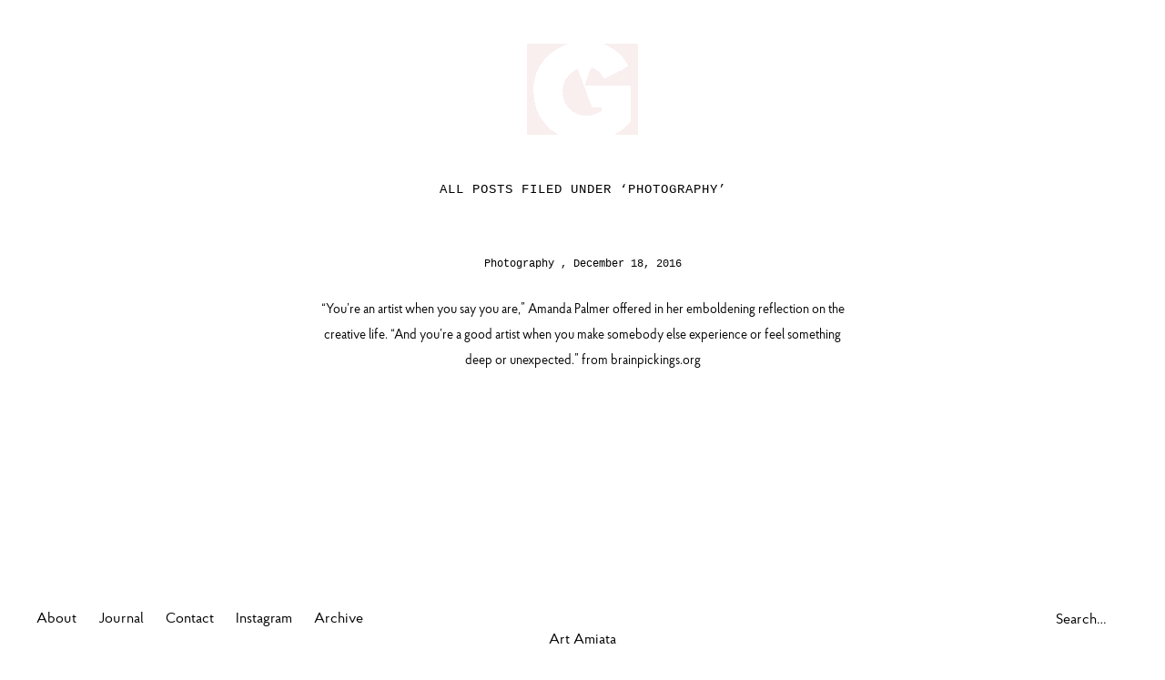

--- FILE ---
content_type: text/html; charset=UTF-8
request_url: http://www.michellegrant.com/category/photography/
body_size: 8340
content:
<!DOCTYPE html>
<html lang="en-US">
<head>
	<meta charset="UTF-8" />
	<meta name="viewport" content="width=device-width,initial-scale=1">
	<meta name="description" content="Michelle Grant | Photographer Designer">
	<meta name="keywords" content="Michelle Grant, Michelle Grant photographer, Michelle Grant designer, M Grant photographer, M Grant designer, M Grant, photography, photographer, design, designer, graphic design, graphic designer, digital, film, analogue, medium format, large format, art, art photographer, art photography, art photographer italy, photography gallery, photography portfolio">
	<meta name="author" content="Michelle Grant 2016">
	<meta name="robots" content="index, follow">
	<meta name="revisit-after" content="3 month">
	<title>Photography | Michelle Grant</title>
	<link rel="profile" href="http://gmpg.org/xfn/11">
	<link rel="pingback" href="http://www.michellegrant.com/xmlrpc.php">
	<!--[if lt IE 9]>
		<script src="http://www.michellegrant.com/wp-content/themes/onigiri/js/html5.js"></script>
	<![endif]-->
<meta name='robots' content='max-image-preview:large' />
<link rel='dns-prefetch' href='//fonts.googleapis.com' />
<link rel="alternate" type="application/rss+xml" title="Michelle Grant &raquo; Feed" href="http://www.michellegrant.com/feed/" />
<link rel="alternate" type="application/rss+xml" title="Michelle Grant &raquo; Comments Feed" href="http://www.michellegrant.com/comments/feed/" />
<link rel="alternate" type="application/rss+xml" title="Michelle Grant &raquo; Photography Category Feed" href="http://www.michellegrant.com/category/photography/feed/" />
<script type="text/javascript">
window._wpemojiSettings = {"baseUrl":"https:\/\/s.w.org\/images\/core\/emoji\/14.0.0\/72x72\/","ext":".png","svgUrl":"https:\/\/s.w.org\/images\/core\/emoji\/14.0.0\/svg\/","svgExt":".svg","source":{"concatemoji":"http:\/\/www.michellegrant.com\/wp-includes\/js\/wp-emoji-release.min.js?ver=6.1.1"}};
/*! This file is auto-generated */
!function(e,a,t){var n,r,o,i=a.createElement("canvas"),p=i.getContext&&i.getContext("2d");function s(e,t){var a=String.fromCharCode,e=(p.clearRect(0,0,i.width,i.height),p.fillText(a.apply(this,e),0,0),i.toDataURL());return p.clearRect(0,0,i.width,i.height),p.fillText(a.apply(this,t),0,0),e===i.toDataURL()}function c(e){var t=a.createElement("script");t.src=e,t.defer=t.type="text/javascript",a.getElementsByTagName("head")[0].appendChild(t)}for(o=Array("flag","emoji"),t.supports={everything:!0,everythingExceptFlag:!0},r=0;r<o.length;r++)t.supports[o[r]]=function(e){if(p&&p.fillText)switch(p.textBaseline="top",p.font="600 32px Arial",e){case"flag":return s([127987,65039,8205,9895,65039],[127987,65039,8203,9895,65039])?!1:!s([55356,56826,55356,56819],[55356,56826,8203,55356,56819])&&!s([55356,57332,56128,56423,56128,56418,56128,56421,56128,56430,56128,56423,56128,56447],[55356,57332,8203,56128,56423,8203,56128,56418,8203,56128,56421,8203,56128,56430,8203,56128,56423,8203,56128,56447]);case"emoji":return!s([129777,127995,8205,129778,127999],[129777,127995,8203,129778,127999])}return!1}(o[r]),t.supports.everything=t.supports.everything&&t.supports[o[r]],"flag"!==o[r]&&(t.supports.everythingExceptFlag=t.supports.everythingExceptFlag&&t.supports[o[r]]);t.supports.everythingExceptFlag=t.supports.everythingExceptFlag&&!t.supports.flag,t.DOMReady=!1,t.readyCallback=function(){t.DOMReady=!0},t.supports.everything||(n=function(){t.readyCallback()},a.addEventListener?(a.addEventListener("DOMContentLoaded",n,!1),e.addEventListener("load",n,!1)):(e.attachEvent("onload",n),a.attachEvent("onreadystatechange",function(){"complete"===a.readyState&&t.readyCallback()})),(e=t.source||{}).concatemoji?c(e.concatemoji):e.wpemoji&&e.twemoji&&(c(e.twemoji),c(e.wpemoji)))}(window,document,window._wpemojiSettings);
</script>
<style type="text/css">
img.wp-smiley,
img.emoji {
	display: inline !important;
	border: none !important;
	box-shadow: none !important;
	height: 1em !important;
	width: 1em !important;
	margin: 0 0.07em !important;
	vertical-align: -0.1em !important;
	background: none !important;
	padding: 0 !important;
}
</style>
	<link rel='stylesheet' id='wp-block-library-css' href='http://www.michellegrant.com/wp-includes/css/dist/block-library/style.min.css?ver=6.1.1' type='text/css' media='all' />
<style id='wp-block-library-inline-css' type='text/css'>
.has-text-align-justify{text-align:justify;}
</style>
<link rel='stylesheet' id='jetpack-videopress-video-block-view-css' href='http://www.michellegrant.com/wp-content/plugins/jetpack/jetpack_vendor/automattic/jetpack-videopress/build/block-editor/blocks/video/view.css?minify=false&#038;ver=317afd605f368082816f' type='text/css' media='all' />
<link rel='stylesheet' id='mediaelement-css' href='http://www.michellegrant.com/wp-includes/js/mediaelement/mediaelementplayer-legacy.min.css?ver=4.2.17' type='text/css' media='all' />
<link rel='stylesheet' id='wp-mediaelement-css' href='http://www.michellegrant.com/wp-includes/js/mediaelement/wp-mediaelement.min.css?ver=6.1.1' type='text/css' media='all' />
<link rel='stylesheet' id='classic-theme-styles-css' href='http://www.michellegrant.com/wp-includes/css/classic-themes.min.css?ver=1' type='text/css' media='all' />
<style id='global-styles-inline-css' type='text/css'>
body{--wp--preset--color--black: #000000;--wp--preset--color--cyan-bluish-gray: #abb8c3;--wp--preset--color--white: #ffffff;--wp--preset--color--pale-pink: #f78da7;--wp--preset--color--vivid-red: #cf2e2e;--wp--preset--color--luminous-vivid-orange: #ff6900;--wp--preset--color--luminous-vivid-amber: #fcb900;--wp--preset--color--light-green-cyan: #7bdcb5;--wp--preset--color--vivid-green-cyan: #00d084;--wp--preset--color--pale-cyan-blue: #8ed1fc;--wp--preset--color--vivid-cyan-blue: #0693e3;--wp--preset--color--vivid-purple: #9b51e0;--wp--preset--gradient--vivid-cyan-blue-to-vivid-purple: linear-gradient(135deg,rgba(6,147,227,1) 0%,rgb(155,81,224) 100%);--wp--preset--gradient--light-green-cyan-to-vivid-green-cyan: linear-gradient(135deg,rgb(122,220,180) 0%,rgb(0,208,130) 100%);--wp--preset--gradient--luminous-vivid-amber-to-luminous-vivid-orange: linear-gradient(135deg,rgba(252,185,0,1) 0%,rgba(255,105,0,1) 100%);--wp--preset--gradient--luminous-vivid-orange-to-vivid-red: linear-gradient(135deg,rgba(255,105,0,1) 0%,rgb(207,46,46) 100%);--wp--preset--gradient--very-light-gray-to-cyan-bluish-gray: linear-gradient(135deg,rgb(238,238,238) 0%,rgb(169,184,195) 100%);--wp--preset--gradient--cool-to-warm-spectrum: linear-gradient(135deg,rgb(74,234,220) 0%,rgb(151,120,209) 20%,rgb(207,42,186) 40%,rgb(238,44,130) 60%,rgb(251,105,98) 80%,rgb(254,248,76) 100%);--wp--preset--gradient--blush-light-purple: linear-gradient(135deg,rgb(255,206,236) 0%,rgb(152,150,240) 100%);--wp--preset--gradient--blush-bordeaux: linear-gradient(135deg,rgb(254,205,165) 0%,rgb(254,45,45) 50%,rgb(107,0,62) 100%);--wp--preset--gradient--luminous-dusk: linear-gradient(135deg,rgb(255,203,112) 0%,rgb(199,81,192) 50%,rgb(65,88,208) 100%);--wp--preset--gradient--pale-ocean: linear-gradient(135deg,rgb(255,245,203) 0%,rgb(182,227,212) 50%,rgb(51,167,181) 100%);--wp--preset--gradient--electric-grass: linear-gradient(135deg,rgb(202,248,128) 0%,rgb(113,206,126) 100%);--wp--preset--gradient--midnight: linear-gradient(135deg,rgb(2,3,129) 0%,rgb(40,116,252) 100%);--wp--preset--duotone--dark-grayscale: url('#wp-duotone-dark-grayscale');--wp--preset--duotone--grayscale: url('#wp-duotone-grayscale');--wp--preset--duotone--purple-yellow: url('#wp-duotone-purple-yellow');--wp--preset--duotone--blue-red: url('#wp-duotone-blue-red');--wp--preset--duotone--midnight: url('#wp-duotone-midnight');--wp--preset--duotone--magenta-yellow: url('#wp-duotone-magenta-yellow');--wp--preset--duotone--purple-green: url('#wp-duotone-purple-green');--wp--preset--duotone--blue-orange: url('#wp-duotone-blue-orange');--wp--preset--font-size--small: 13px;--wp--preset--font-size--medium: 20px;--wp--preset--font-size--large: 36px;--wp--preset--font-size--x-large: 42px;--wp--preset--spacing--20: 0.44rem;--wp--preset--spacing--30: 0.67rem;--wp--preset--spacing--40: 1rem;--wp--preset--spacing--50: 1.5rem;--wp--preset--spacing--60: 2.25rem;--wp--preset--spacing--70: 3.38rem;--wp--preset--spacing--80: 5.06rem;}:where(.is-layout-flex){gap: 0.5em;}body .is-layout-flow > .alignleft{float: left;margin-inline-start: 0;margin-inline-end: 2em;}body .is-layout-flow > .alignright{float: right;margin-inline-start: 2em;margin-inline-end: 0;}body .is-layout-flow > .aligncenter{margin-left: auto !important;margin-right: auto !important;}body .is-layout-constrained > .alignleft{float: left;margin-inline-start: 0;margin-inline-end: 2em;}body .is-layout-constrained > .alignright{float: right;margin-inline-start: 2em;margin-inline-end: 0;}body .is-layout-constrained > .aligncenter{margin-left: auto !important;margin-right: auto !important;}body .is-layout-constrained > :where(:not(.alignleft):not(.alignright):not(.alignfull)){max-width: var(--wp--style--global--content-size);margin-left: auto !important;margin-right: auto !important;}body .is-layout-constrained > .alignwide{max-width: var(--wp--style--global--wide-size);}body .is-layout-flex{display: flex;}body .is-layout-flex{flex-wrap: wrap;align-items: center;}body .is-layout-flex > *{margin: 0;}:where(.wp-block-columns.is-layout-flex){gap: 2em;}.has-black-color{color: var(--wp--preset--color--black) !important;}.has-cyan-bluish-gray-color{color: var(--wp--preset--color--cyan-bluish-gray) !important;}.has-white-color{color: var(--wp--preset--color--white) !important;}.has-pale-pink-color{color: var(--wp--preset--color--pale-pink) !important;}.has-vivid-red-color{color: var(--wp--preset--color--vivid-red) !important;}.has-luminous-vivid-orange-color{color: var(--wp--preset--color--luminous-vivid-orange) !important;}.has-luminous-vivid-amber-color{color: var(--wp--preset--color--luminous-vivid-amber) !important;}.has-light-green-cyan-color{color: var(--wp--preset--color--light-green-cyan) !important;}.has-vivid-green-cyan-color{color: var(--wp--preset--color--vivid-green-cyan) !important;}.has-pale-cyan-blue-color{color: var(--wp--preset--color--pale-cyan-blue) !important;}.has-vivid-cyan-blue-color{color: var(--wp--preset--color--vivid-cyan-blue) !important;}.has-vivid-purple-color{color: var(--wp--preset--color--vivid-purple) !important;}.has-black-background-color{background-color: var(--wp--preset--color--black) !important;}.has-cyan-bluish-gray-background-color{background-color: var(--wp--preset--color--cyan-bluish-gray) !important;}.has-white-background-color{background-color: var(--wp--preset--color--white) !important;}.has-pale-pink-background-color{background-color: var(--wp--preset--color--pale-pink) !important;}.has-vivid-red-background-color{background-color: var(--wp--preset--color--vivid-red) !important;}.has-luminous-vivid-orange-background-color{background-color: var(--wp--preset--color--luminous-vivid-orange) !important;}.has-luminous-vivid-amber-background-color{background-color: var(--wp--preset--color--luminous-vivid-amber) !important;}.has-light-green-cyan-background-color{background-color: var(--wp--preset--color--light-green-cyan) !important;}.has-vivid-green-cyan-background-color{background-color: var(--wp--preset--color--vivid-green-cyan) !important;}.has-pale-cyan-blue-background-color{background-color: var(--wp--preset--color--pale-cyan-blue) !important;}.has-vivid-cyan-blue-background-color{background-color: var(--wp--preset--color--vivid-cyan-blue) !important;}.has-vivid-purple-background-color{background-color: var(--wp--preset--color--vivid-purple) !important;}.has-black-border-color{border-color: var(--wp--preset--color--black) !important;}.has-cyan-bluish-gray-border-color{border-color: var(--wp--preset--color--cyan-bluish-gray) !important;}.has-white-border-color{border-color: var(--wp--preset--color--white) !important;}.has-pale-pink-border-color{border-color: var(--wp--preset--color--pale-pink) !important;}.has-vivid-red-border-color{border-color: var(--wp--preset--color--vivid-red) !important;}.has-luminous-vivid-orange-border-color{border-color: var(--wp--preset--color--luminous-vivid-orange) !important;}.has-luminous-vivid-amber-border-color{border-color: var(--wp--preset--color--luminous-vivid-amber) !important;}.has-light-green-cyan-border-color{border-color: var(--wp--preset--color--light-green-cyan) !important;}.has-vivid-green-cyan-border-color{border-color: var(--wp--preset--color--vivid-green-cyan) !important;}.has-pale-cyan-blue-border-color{border-color: var(--wp--preset--color--pale-cyan-blue) !important;}.has-vivid-cyan-blue-border-color{border-color: var(--wp--preset--color--vivid-cyan-blue) !important;}.has-vivid-purple-border-color{border-color: var(--wp--preset--color--vivid-purple) !important;}.has-vivid-cyan-blue-to-vivid-purple-gradient-background{background: var(--wp--preset--gradient--vivid-cyan-blue-to-vivid-purple) !important;}.has-light-green-cyan-to-vivid-green-cyan-gradient-background{background: var(--wp--preset--gradient--light-green-cyan-to-vivid-green-cyan) !important;}.has-luminous-vivid-amber-to-luminous-vivid-orange-gradient-background{background: var(--wp--preset--gradient--luminous-vivid-amber-to-luminous-vivid-orange) !important;}.has-luminous-vivid-orange-to-vivid-red-gradient-background{background: var(--wp--preset--gradient--luminous-vivid-orange-to-vivid-red) !important;}.has-very-light-gray-to-cyan-bluish-gray-gradient-background{background: var(--wp--preset--gradient--very-light-gray-to-cyan-bluish-gray) !important;}.has-cool-to-warm-spectrum-gradient-background{background: var(--wp--preset--gradient--cool-to-warm-spectrum) !important;}.has-blush-light-purple-gradient-background{background: var(--wp--preset--gradient--blush-light-purple) !important;}.has-blush-bordeaux-gradient-background{background: var(--wp--preset--gradient--blush-bordeaux) !important;}.has-luminous-dusk-gradient-background{background: var(--wp--preset--gradient--luminous-dusk) !important;}.has-pale-ocean-gradient-background{background: var(--wp--preset--gradient--pale-ocean) !important;}.has-electric-grass-gradient-background{background: var(--wp--preset--gradient--electric-grass) !important;}.has-midnight-gradient-background{background: var(--wp--preset--gradient--midnight) !important;}.has-small-font-size{font-size: var(--wp--preset--font-size--small) !important;}.has-medium-font-size{font-size: var(--wp--preset--font-size--medium) !important;}.has-large-font-size{font-size: var(--wp--preset--font-size--large) !important;}.has-x-large-font-size{font-size: var(--wp--preset--font-size--x-large) !important;}
.wp-block-navigation a:where(:not(.wp-element-button)){color: inherit;}
:where(.wp-block-columns.is-layout-flex){gap: 2em;}
.wp-block-pullquote{font-size: 1.5em;line-height: 1.6;}
</style>
<link rel='stylesheet' id='parent-style-css' href='http://www.michellegrant.com/wp-content/themes/onigiri/style.css?ver=6.1.1' type='text/css' media='all' />
<link rel='stylesheet' id='animate-css' href='http://www.michellegrant.com/wp-content/themes/onigiri-child/css/animate.min.css?ver=6.1.1' type='text/css' media='all' />
<link rel='stylesheet' id='onigiri-fonts-css' href='//fonts.googleapis.com/css?family=Merriweather%3A400%2C700%2C900%2C400italic' type='text/css' media='all' />
<link rel='stylesheet' id='onigiri-style-css' href='http://www.michellegrant.com/wp-content/themes/onigiri-child/style.css?ver=20141030' type='text/css' media='all' />
<link rel='stylesheet' id='jetpack_css-css' href='http://www.michellegrant.com/wp-content/plugins/jetpack/css/jetpack.css?ver=12.1' type='text/css' media='all' />
<!--n2css--><script type='text/javascript' src='http://www.michellegrant.com/wp-includes/js/jquery/jquery.min.js?ver=3.6.1' id='jquery-core-js'></script>
<script type='text/javascript' src='http://www.michellegrant.com/wp-includes/js/jquery/jquery-migrate.min.js?ver=3.3.2' id='jquery-migrate-js'></script>
<link rel="https://api.w.org/" href="http://www.michellegrant.com/wp-json/" /><link rel="alternate" type="application/json" href="http://www.michellegrant.com/wp-json/wp/v2/categories/7" /><link rel="EditURI" type="application/rsd+xml" title="RSD" href="http://www.michellegrant.com/xmlrpc.php?rsd" />
<link rel="wlwmanifest" type="application/wlwmanifest+xml" href="http://www.michellegrant.com/wp-includes/wlwmanifest.xml" />
<meta name="generator" content="WordPress 6.1.1" />
<link rel="shortcut icon" href="http://www.michellegrant.com/wp-content/uploads/2015/12/mgfavicon.ico"/>
<link rel="apple-touch-icon" href="http://www.michellegrant.com/wp-content/uploads/2015/12/apple-icon-114x114.png"/>
	<style type="text/css">
		#site-title h1 a:hover {border-bottom: 3px solid #566164;}
		.entry-content a,
		#infinite-handle a,
		#infinite-handle span,
		a.more-link,
		.nav-wrap a,
		#site-title h1 a:hover,
		.entry-tags a:hover,
		#comments .comment-reply a.comment-reply-link:hover,
		.entry-header .entry-details a:hover,
		#comments #respond p.logged-in-as a:hover,
		#comments .comment-details a:hover,
		#comments .comment-text a:hover,
		a.more-link:hover,
		.entry-content a:hover,
		.jetpack-portfolio-shortcode .entry-header h2.entry-title a:hover,
		#site-info a:hover {color: #566164;}
		#infinite-handle span:hover,
		.jetpack-portfolio-shortcode .entry-header h2.entry-title a:hover,
		a.more-link:hover,
		.entry-content a:hover,
		.nav-previous a span:hover,
		.nav-next a span:hover {border-bottom: 2px solid #566164;}
		.contact-info a:hover {background: #566164;}
		@media screen and (min-width: 1150px) {
		#site-nav li:hover > a {border-bottom: 2px solid #566164; color: #566164;}
		#site-nav li li:hover > a {color: #566164;}
		#nav-single .nav-previous a:hover,#nav-single .nav-next a:hover {color: #566164;}
		}
		body.template-about, .css-transform #spinner {background: #ffffff !important;}
		::selection {background: #ffffff;}
		::-moz-selection {background: #ffffff;}
		body.template-about,
		body.template-about input {color: #394042 !important;}
		body.template-about ::-webkit-input-placeholder {color: #394042 !important;}
		body.template-about :-moz-placeholder {color: #394042 !important;}
		body.template-about ::-moz-placeholder {color: #394042 !important;}
		body.template-about :-ms-input-placeholder {color: #394042 !important;}
		body.template-about a,
		body.template-about #mobile-menu-toggle,
		body.template-about #site-title h1 a {color: #394042 !important;}
		body.template-about #site-title h1 a:hover {border-bottom: 3px solid #394042;}
		body.template-about .entry-content .intro a {border-bottom: 3px solid #394042;}
		body.template-about .entry-content a,
		body.template-about #colophon #searchform input.search-field {color: #000; border-bottom: 2px solid #394042;}
		body.template-about #mobile-menu-toggle,
		body.template-about #searchform input.search-field {border-bottom: 1px solid #394042;}
		@media screen and (min-width: 1150px) {
			body.template-about #site-nav li:hover > a,
			body.template-about #site-nav li li:hover > a,
			body.template-about #site-nav ul li a:hover {color: #394042;}
			body.template-about #site-nav ul li a:hover,
			body.template-about #site-nav li:hover > a,
			body.template-about #searchform input.search-field:active,
			body.template-about #searchform input.search-field:focus {border-bottom: 2px solid #394042 !important;}
			body.template-about #site-nav li li:hover > a,
			body.template-about #searchform input.search-field {border-bottom: 2px solid transparent !important;}
		}
				@media screen and (min-width: 1150px) {
			#site-title {position: fixed; top: 0;}
			.admin-bar #site-title {top:32px;}
			.intro-slogan {padding-top: 115px;}
			#primary {padding-top: 200px;}
			.css-transform #spinner {margin: 140px auto 0;}
		}
						.contact-info {padding-top: 0 !important;}
		@media screen and (min-width: 1150px) {
			.contact-info {padding-top: 115px !important;}
		}
						@media screen and (min-width: 1150px) {
		.template-portfolio .jetpack-portfolio-shortcode {padding-top: 65px !important;}
		}
							</style>
    	<style type="text/css" id="onigiri-header-css">
			#site-title h1,
		#site-title h2.site-description {
			display: none;
		}

		</style>
	</head>

<body class="archive category category-photography category-7">
	<script>
  (function(i,s,o,g,r,a,m){i['GoogleAnalyticsObject']=r;i[r]=i[r]||function(){
  (i[r].q=i[r].q||[]).push(arguments)},i[r].l=1*new Date();a=s.createElement(o),
  m=s.getElementsByTagName(o)[0];a.async=1;a.src=g;m.parentNode.insertBefore(a,m)
  })(window,document,'script','//www.google-analytics.com/analytics.js','ga');

  ga('create', 'UA-31226300-1', 'auto');
  ga('send', 'pageview');

</script>
<div id="container">

	<header id="masthead" class="cf" role="banner">

		<div id="mobile-menu-toggle"><span>Menu</span></div>
		<nav id="site-nav" class="cf">
			<div class="menu-container">
				<div class="menu-main-menu-container"><ul id="menu-main-menu" class="nav-menu"><li id="menu-item-16" class="menu-item menu-item-type-post_type menu-item-object-page menu-item-16"><a href="http://www.michellegrant.com/about/">About</a></li>
<li id="menu-item-18" class="menu-item menu-item-type-post_type menu-item-object-page current_page_parent menu-item-18"><a href="http://www.michellegrant.com/journal/">Journal</a></li>
<li id="menu-item-17" class="menu-item menu-item-type-post_type menu-item-object-page menu-item-17"><a href="http://www.michellegrant.com/contact/">Contact</a></li>
<li id="menu-item-74" class="menu-item menu-item-type-custom menu-item-object-custom menu-item-74"><a href="https://www.instagram.com/mb.grant/">Instagram</a></li>
<li id="menu-item-812" class="menu-item menu-item-type-custom menu-item-object-custom menu-item-has-children menu-item-812"><a href="#">Archive</a>
<ul class="sub-menu">
	<li id="menu-item-470" class="menu-item menu-item-type-post_type menu-item-object-page menu-item-has-children menu-item-470"><a href="http://www.michellegrant.com/design/">Design</a>
	<ul class="sub-menu">
		<li id="menu-item-308" class="menu-item menu-item-type-taxonomy menu-item-object-jetpack-portfolio-type menu-item-308"><a href="http://www.michellegrant.com/project-type/website/">Website</a></li>
		<li id="menu-item-309" class="menu-item menu-item-type-taxonomy menu-item-object-jetpack-portfolio-type menu-item-309"><a href="http://www.michellegrant.com/project-type/branding/">Branding</a></li>
		<li id="menu-item-311" class="menu-item menu-item-type-taxonomy menu-item-object-jetpack-portfolio-type menu-item-311"><a href="http://www.michellegrant.com/project-type/labels-packaging/">Labels &#038; Packaging</a></li>
		<li id="menu-item-312" class="menu-item menu-item-type-taxonomy menu-item-object-jetpack-portfolio-type menu-item-312"><a href="http://www.michellegrant.com/project-type/illustration/">Illustration</a></li>
	</ul>
</li>
	<li id="menu-item-469" class="menu-item menu-item-type-post_type menu-item-object-page menu-item-has-children menu-item-469"><a href="http://www.michellegrant.com/photography/">Photography</a>
	<ul class="sub-menu">
		<li id="menu-item-515" class="menu-item menu-item-type-taxonomy menu-item-object-jetpack-portfolio-type menu-item-515"><a href="http://www.michellegrant.com/project-type/travel/">Travel</a></li>
		<li id="menu-item-307" class="secondsub menu-item menu-item-type-taxonomy menu-item-object-jetpack-portfolio-type menu-item-307"><a href="http://www.michellegrant.com/project-type/portraiture/">Portraiture</a></li>
	</ul>
</li>
</ul>
</li>
</ul></div>			</div><!-- end .menu-container -->
		</nav><!-- end #site-nav -->

		<div id="site-title">
							<div id="site-header">
					<a class="normal" href="http://www.michellegrant.com/" rel="home"><img src="http://www.michellegrant.com/wp-content/uploads/2015/11/MG_logo_nm.gif" width="122" height="100" alt=""></a>
					<a class="retina" href="http://www.michellegrant.com/" rel="home"><img src="http://www.michellegrant.com/wp-content/uploads/2016/01/MG_logoRetina_NM.png" width="122px" height="100px" /></a>
				</div><!-- end #site-header -->
						<h1><a href="http://www.michellegrant.com/">Michelle Grant</a></h1>
		</div><!-- end #site-title -->

		
		
	</header><!-- end #masthead -->
	<div id="spinner"></div>
<div id="primary" class="site-content cf" role="main">

	
		<header class="archive-header">
			<h1 class="archive-title">
					All posts filed under &lsquo;<span>Photography</span>&rsquo;			</h1>
					</header><!-- end .archive-header -->

		
						
				
<article id="post-712" class="post-712 post type-post status-publish format-standard hentry category-photography">

	
	
	<header class="entry-header">
				<div class="entry-details">
						<a href="http://www.michellegrant.com/category/photography/" rel="category tag">Photography</a>						<a class="date" href="http://www.michellegrant.com/712-2/">December 18, 2016</a>
					</div><!-- end .entry-details -->
	</header><!-- end .entry-header -->

					<div class="entry-content">
				<p>“You’re an artist when you say you are,” Amanda Palmer offered in her emboldening reflection on the creative life. “And you’re a good artist when you make somebody else experience or feel something deep or unexpected.” from brainpickings.org</p>
			</div><!-- .entry-summary -->
		
		<footer class="entry-meta cf">
				</footer><!-- end .entry-meta -->

	
</article><!-- end post -712 -->
			
				
<article id="post-699" class="post-699 post type-post status-publish format-standard hentry category-design category-photography category-website">

	
	
	<header class="entry-header">
		<h2 class="entry-title"><a href="http://www.michellegrant.com/art-amiata/" rel="bookmark">Art Amiata</a></h2>		<div class="entry-details">
						<a href="http://www.michellegrant.com/category/design/" rel="category tag">Design</a>, <a href="http://www.michellegrant.com/category/photography/" rel="category tag">Photography</a>, <a href="http://www.michellegrant.com/category/website/" rel="category tag">Website</a>						<a class="date" href="http://www.michellegrant.com/art-amiata/">June 20, 2016</a>
					</div><!-- end .entry-details -->
	</header><!-- end .entry-header -->

					<div class="entry-content">
				<p>My talented friend and maker Ali Matteini has been busy putting together a directory of artists, makers and creatives in our mountain region, and the website is now online, and there&#8217;s also a super lovely profile of me and my work on her blog.</p>
			</div><!-- .entry-summary -->
		
		<footer class="entry-meta cf">
				</footer><!-- end .entry-meta -->

	
</article><!-- end post -699 -->
			
				
<article id="post-677" class="post-677 post type-post status-publish format-standard hentry category-photography tag-art tag-motherhood tag-photography tag-residency">

	
	
	<header class="entry-header">
		<h2 class="entry-title"><a href="http://www.michellegrant.com/an-artist-residency-in-motherhood/" rel="bookmark">An Artist Residency in Motherhood</a></h2>		<div class="entry-details">
						<a href="http://www.michellegrant.com/category/photography/" rel="category tag">Photography</a>						<a class="date" href="http://www.michellegrant.com/an-artist-residency-in-motherhood/">May 27, 2016</a>
					</div><!-- end .entry-details -->
	</header><!-- end .entry-header -->

					<div class="entry-content">
				<p>So I&#8217;ve signed up for this &#8211; a self-directed residency specifically designed for those combatting lack of sleep, creativity, space, funds, time etc since having children (oh my), and to work within these confines rather than despite them&#8230;.  As they get a little older and start at nursery/primary school I&#8217;ve begun to feel a bit [&hellip;]</p>
			</div><!-- .entry-summary -->
		
		<footer class="entry-meta cf">
					<div class="entry-tags"><a href="http://www.michellegrant.com/tag/art/" rel="tag">art</a>, <a href="http://www.michellegrant.com/tag/motherhood/" rel="tag">motherhood</a>, <a href="http://www.michellegrant.com/tag/photography/" rel="tag">photography</a>, <a href="http://www.michellegrant.com/tag/residency/" rel="tag">residency</a></div>
				</footer><!-- end .entry-meta -->

	
</article><!-- end post -677 -->
			
				
<article id="post-64" class="post-64 post type-post status-publish format-standard hentry category-photography tag-designer-maker tag-exhibition tag-furniture tag-photography">

	
	
	<header class="entry-header">
		<h2 class="entry-title"><a href="http://www.michellegrant.com/endangered-pieces/" rel="bookmark">Endangered Pieces</a></h2>		<div class="entry-details">
						<a href="http://www.michellegrant.com/category/photography/" rel="category tag">Photography</a>						<a class="date" href="http://www.michellegrant.com/endangered-pieces/">January 10, 2016</a>
					</div><!-- end .entry-details -->
	</header><!-- end .entry-header -->

					<div class="entry-content">
				<p>So excited to be collaborating with the very talented Jono Nussbaum on his project Endangered Pieces, combining his amazing bespoke furniture and my images of his work.</p>
			</div><!-- .entry-summary -->
		
		<footer class="entry-meta cf">
					<div class="entry-tags"><a href="http://www.michellegrant.com/tag/designer-maker/" rel="tag">designer maker</a>, <a href="http://www.michellegrant.com/tag/exhibition/" rel="tag">exhibition</a>, <a href="http://www.michellegrant.com/tag/furniture/" rel="tag">furniture</a>, <a href="http://www.michellegrant.com/tag/photography/" rel="tag">photography</a></div>
				</footer><!-- end .entry-meta -->

	
</article><!-- end post -64 -->
			
		
		
		

</div><!-- end #primary -->


<footer id="colophon" class="site-footer cf">

	<div id="site-info">
		<ul class="credit" role="contentinfo">
					<li class="copyright">&copy; 2026 <a href="http://www.michellegrant.com/">Michelle Grant.</a></li>
					</ul>
	</div><!-- end #site-info -->

	<div class="search-footer">
		
<form role="search" method="get" id="searchform" class="searchform" action="http://www.michellegrant.com/" role="search">
	<label for="s" class="screen-reader-text"><span>Search</span></label>
	<input type="text" class="search-field" name="s" id="s" placeholder="Search&hellip;" />
	<input type="submit" class="submit" name="submit" id="searchsubmit" value="Search" />
</form>	</div><!-- end .search-footer -->

</footer><!-- end #colophon -->

</div><!-- end #container -->

<script type='text/javascript' src='http://www.michellegrant.com/wp-content/plugins/simple-share-buttons-adder/js/ssba.js?ver=1683469340' id='simple-share-buttons-adder-ssba-js'></script>
<script type='text/javascript' id='simple-share-buttons-adder-ssba-js-after'>
Main.boot( [] );
</script>
<script type='text/javascript' src='http://www.michellegrant.com/wp-content/themes/onigiri-child/js/wow.min.js?ver=6.1.1' id='wow-js'></script>
<script type='text/javascript' src='http://www.michellegrant.com/wp-content/themes/onigiri/js/transform.js?ver=20141030' id='illustratr-transform-js'></script>
<script type='text/javascript' src='http://www.michellegrant.com/wp-content/themes/onigiri/js/jquery.fitvids.js?ver=1.1' id='onigiri-fitvids-js'></script>
<script type='text/javascript' src='http://www.michellegrant.com/wp-content/themes/onigiri/js/onigiri.js?ver=201401026' id='onigiri-script-js'></script>
<script type='text/javascript' src='http://www.michellegrant.com/wp-includes/js/imagesloaded.min.js?ver=4.1.4' id='imagesloaded-js'></script>
<script type='text/javascript' src='http://www.michellegrant.com/wp-includes/js/masonry.min.js?ver=4.2.2' id='masonry-js'></script>
<script type='text/javascript' src='http://www.michellegrant.com/wp-includes/js/jquery/jquery.masonry.min.js?ver=3.1.2b' id='jquery-masonry-js'></script>
<script type='text/javascript' src='http://www.michellegrant.com/wp-content/themes/onigiri/js/portfolio.js?ver=20141015' id='onigiri-portfolio-js'></script>

    	<script type="text/javascript">

    		new WOW().init();

    	</script>

    
</body>
</html>

--- FILE ---
content_type: text/css
request_url: http://www.michellegrant.com/wp-content/themes/onigiri-child/style.css?ver=20141030
body_size: 1376
content:
/*
 Theme Name:   Onigiri Child
 Theme URI:    http://www.elmastudio.de/en/themes/onigiri/
 Description:  Onigiri Child Theme
 Author:       Elmastudio/Michelle Grant
 Author URI:   http://www.elmastudio.de
 Template:     onigiri
 Version:      1.0.0
 License:      GNU General Public License v2 or later
 License URI:  http://www.gnu.org/licenses/gpl-2.0.html
 Tags: white, light, one-column, responsive-layout, custom-background, custom-header, custom-menu, editor-style, featured-images, rtl-language-support, sticky-post, translation-ready, portfolio
 Text Domain:  onigiri-child
*/


@font-face {
font-family: ProbaPro; 
src: url('http://www.michellegrant.com/wp-content/themes/onigiri-child/fonts/ProbaPro-RegularWeb.eot') format('embedded-opentype'),
url('http://www.michellegrant.com/wp-content/themes/onigiri-child/fonts/ProbaPro-RegularWeb.woff') format('woff')
}

/* -- LOGO WIDTH -- */
#site-header img {
    width: 122px;
}

body { font-family: 'ProbaPro', sans-serif; }

.page-id-398 .jetpack-portfolio-shortcode {
    margin: 60px auto 0px;
}

#post-813 .entry-title { display: none; }

input { font-family: 'ProbaPro', sans-serif; }

#spinner { color:#f5eeed !important; margin-top: 200px !important; }

.retina { display: none; }

@media (-webkit-min-device-pixel-ratio: 2), (min-resolution: 192dpi) {
.normal { display: none; }
.retina { display: block; }
}


--- FILE ---
content_type: text/plain
request_url: https://www.google-analytics.com/j/collect?v=1&_v=j102&a=111546399&t=pageview&_s=1&dl=http%3A%2F%2Fwww.michellegrant.com%2Fcategory%2Fphotography%2F&ul=en-us%40posix&dt=Photography%20%7C%20Michelle%20Grant&sr=1280x720&vp=1280x720&_u=IEBAAEABAAAAACAAI~&jid=836840466&gjid=523757137&cid=1064577784.1769805066&tid=UA-31226300-1&_gid=912718952.1769805066&_r=1&_slc=1&z=26489721
body_size: -286
content:
2,cG-MCJ9RX7S8E